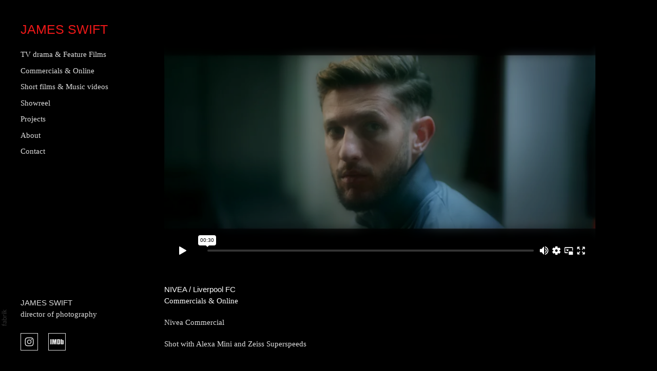

--- FILE ---
content_type: text/html; charset=utf-8
request_url: https://www.jamesswift.net/oembed/media?src=https%3A%2F%2Fplayer.vimeo.com%2Fvideo%2F275825542%3Fdnt%3D1%26app_id%3D122963&provider=Vimeo&s=01eb64f94f517264f4256f9460909488
body_size: 718
content:
<!DOCTYPE html><html><head><meta charset=UTF-8><link rel="shortcut icon" href=data:image/x-icon;, type=image/x-icon><style>html,body{margin:0;padding:0;height:100%;line-height:0;overflow:hidden}.full,iframe{width:100%;height:100%}</style><body><div class="full vimeo"> <iframe id=vimeo preload=auto src="https://player.vimeo.com/video/275825542?dnt=1&amp;app_id=122963&amp;playsinline=1" frameborder=0 allow="autoplay; fullscreen; picture-in-picture; clipboard-write; encrypted-media; web-share" allowfullscreen webkitallowfullscreen playsinline referrerpolicy=strict-origin-when-cross-origin></iframe> </div><script src=https://blob.fabrik.io/public/oembed/86410c/js/vimeo.min.js></script>

--- FILE ---
content_type: text/html; charset=UTF-8
request_url: https://player.vimeo.com/video/275825542?dnt=1&app_id=122963&playsinline=1
body_size: 6864
content:
<!DOCTYPE html>
<html lang="en">
<head>
  <meta charset="utf-8">
  <meta name="viewport" content="width=device-width,initial-scale=1,user-scalable=yes">
  
  <link rel="canonical" href="https://player.vimeo.com/video/275825542">
  <meta name="googlebot" content="noindex,indexifembedded">
  
  
  <title>NIVEA / Liverpool FC on Vimeo</title>
  <style>
      body, html, .player, .fallback {
          overflow: hidden;
          width: 100%;
          height: 100%;
          margin: 0;
          padding: 0;
      }
      .fallback {
          
              background-color: transparent;
          
      }
      .player.loading { opacity: 0; }
      .fallback iframe {
          position: fixed;
          left: 0;
          top: 0;
          width: 100%;
          height: 100%;
      }
  </style>
  <link rel="modulepreload" href="https://f.vimeocdn.com/p/4.46.25/js/player.module.js" crossorigin="anonymous">
  <link rel="modulepreload" href="https://f.vimeocdn.com/p/4.46.25/js/vendor.module.js" crossorigin="anonymous">
  <link rel="preload" href="https://f.vimeocdn.com/p/4.46.25/css/player.css" as="style">
</head>

<body>


<div class="vp-placeholder">
    <style>
        .vp-placeholder,
        .vp-placeholder-thumb,
        .vp-placeholder-thumb::before,
        .vp-placeholder-thumb::after {
            position: absolute;
            top: 0;
            bottom: 0;
            left: 0;
            right: 0;
        }
        .vp-placeholder {
            visibility: hidden;
            width: 100%;
            max-height: 100%;
            height: calc(1080 / 1920 * 100vw);
            max-width: calc(1920 / 1080 * 100vh);
            margin: auto;
        }
        .vp-placeholder-carousel {
            display: none;
            background-color: #000;
            position: absolute;
            left: 0;
            right: 0;
            bottom: -60px;
            height: 60px;
        }
    </style>

    

    
        <style>
            .vp-placeholder-thumb {
                overflow: hidden;
                width: 100%;
                max-height: 100%;
                margin: auto;
            }
            .vp-placeholder-thumb::before,
            .vp-placeholder-thumb::after {
                content: "";
                display: block;
                filter: blur(7px);
                margin: 0;
                background: url(https://i.vimeocdn.com/video/708218970-fed62d04a98072fa39ec9f7e83660584cff9109e59eccc3be7f3a51a70621f89-d?mw=80&q=85) 50% 50% / contain no-repeat;
            }
            .vp-placeholder-thumb::before {
                 
                margin: -30px;
            }
        </style>
    

    <div class="vp-placeholder-thumb"></div>
    <div class="vp-placeholder-carousel"></div>
    <script>function placeholderInit(t,h,d,s,n,o){var i=t.querySelector(".vp-placeholder"),v=t.querySelector(".vp-placeholder-thumb");if(h){var p=function(){try{return window.self!==window.top}catch(a){return!0}}(),w=200,y=415,r=60;if(!p&&window.innerWidth>=w&&window.innerWidth<y){i.style.bottom=r+"px",i.style.maxHeight="calc(100vh - "+r+"px)",i.style.maxWidth="calc("+n+" / "+o+" * (100vh - "+r+"px))";var f=t.querySelector(".vp-placeholder-carousel");f.style.display="block"}}if(d){var e=new Image;e.onload=function(){var a=n/o,c=e.width/e.height;if(c<=.95*a||c>=1.05*a){var l=i.getBoundingClientRect(),g=l.right-l.left,b=l.bottom-l.top,m=window.innerWidth/g*100,x=window.innerHeight/b*100;v.style.height="calc("+e.height+" / "+e.width+" * "+m+"vw)",v.style.maxWidth="calc("+e.width+" / "+e.height+" * "+x+"vh)"}i.style.visibility="visible"},e.src=s}else i.style.visibility="visible"}
</script>
    <script>placeholderInit(document,  false ,  true , "https://i.vimeocdn.com/video/708218970-fed62d04a98072fa39ec9f7e83660584cff9109e59eccc3be7f3a51a70621f89-d?mw=80\u0026q=85",  1920 ,  1080 );</script>
</div>

<div id="player" class="player"></div>
<script>window.playerConfig = {"cdn_url":"https://f.vimeocdn.com","vimeo_api_url":"api.vimeo.com","request":{"files":{"dash":{"cdns":{"akfire_interconnect_quic":{"avc_url":"https://vod-adaptive-ak.vimeocdn.com/exp=1768656095~acl=%2Fafaf301a-58bd-4c76-a944-b2b8b15d2c37%2Fpsid%3Df254c41595752687c0fbfbaaba426a09a2e230473ceda27cf2b9de3f7580e71f%2F%2A~hmac=85d514bdd8104fa53aa24b66bb11450112d479da487edb7dcda4bd7c461c62a8/afaf301a-58bd-4c76-a944-b2b8b15d2c37/psid=f254c41595752687c0fbfbaaba426a09a2e230473ceda27cf2b9de3f7580e71f/v2/playlist/av/primary/playlist.json?omit=av1-hevc\u0026pathsig=8c953e4f~vW8MsK40KGn1zvzS7NsGSHxY1IlS0jWGC1_UVUWyeD0\u0026r=dXM%3D\u0026rh=AgJiI","hevc_sdr_url":"https://vod-adaptive-ak.vimeocdn.com/exp=1768656095~acl=%2Fafaf301a-58bd-4c76-a944-b2b8b15d2c37%2Fpsid%3Df254c41595752687c0fbfbaaba426a09a2e230473ceda27cf2b9de3f7580e71f%2F%2A~hmac=85d514bdd8104fa53aa24b66bb11450112d479da487edb7dcda4bd7c461c62a8/afaf301a-58bd-4c76-a944-b2b8b15d2c37/psid=f254c41595752687c0fbfbaaba426a09a2e230473ceda27cf2b9de3f7580e71f/v2/playlist/av/primary/playlist.json?omit=av1-h264\u0026pathsig=8c953e4f~vW8MsK40KGn1zvzS7NsGSHxY1IlS0jWGC1_UVUWyeD0\u0026r=dXM%3D\u0026rh=AgJiI","origin":"gcs","url":"https://vod-adaptive-ak.vimeocdn.com/exp=1768656095~acl=%2Fafaf301a-58bd-4c76-a944-b2b8b15d2c37%2Fpsid%3Df254c41595752687c0fbfbaaba426a09a2e230473ceda27cf2b9de3f7580e71f%2F%2A~hmac=85d514bdd8104fa53aa24b66bb11450112d479da487edb7dcda4bd7c461c62a8/afaf301a-58bd-4c76-a944-b2b8b15d2c37/psid=f254c41595752687c0fbfbaaba426a09a2e230473ceda27cf2b9de3f7580e71f/v2/playlist/av/primary/playlist.json?pathsig=8c953e4f~vW8MsK40KGn1zvzS7NsGSHxY1IlS0jWGC1_UVUWyeD0\u0026r=dXM%3D\u0026rh=AgJiI"},"fastly_skyfire":{"avc_url":"https://skyfire.vimeocdn.com/1768656095-0xc17c4bba783f825629d77f81c5a86739ce4ab248/afaf301a-58bd-4c76-a944-b2b8b15d2c37/psid=f254c41595752687c0fbfbaaba426a09a2e230473ceda27cf2b9de3f7580e71f/v2/playlist/av/primary/playlist.json?omit=av1-hevc\u0026pathsig=8c953e4f~vW8MsK40KGn1zvzS7NsGSHxY1IlS0jWGC1_UVUWyeD0\u0026r=dXM%3D\u0026rh=AgJiI","hevc_sdr_url":"https://skyfire.vimeocdn.com/1768656095-0xc17c4bba783f825629d77f81c5a86739ce4ab248/afaf301a-58bd-4c76-a944-b2b8b15d2c37/psid=f254c41595752687c0fbfbaaba426a09a2e230473ceda27cf2b9de3f7580e71f/v2/playlist/av/primary/playlist.json?omit=av1-h264\u0026pathsig=8c953e4f~vW8MsK40KGn1zvzS7NsGSHxY1IlS0jWGC1_UVUWyeD0\u0026r=dXM%3D\u0026rh=AgJiI","origin":"gcs","url":"https://skyfire.vimeocdn.com/1768656095-0xc17c4bba783f825629d77f81c5a86739ce4ab248/afaf301a-58bd-4c76-a944-b2b8b15d2c37/psid=f254c41595752687c0fbfbaaba426a09a2e230473ceda27cf2b9de3f7580e71f/v2/playlist/av/primary/playlist.json?pathsig=8c953e4f~vW8MsK40KGn1zvzS7NsGSHxY1IlS0jWGC1_UVUWyeD0\u0026r=dXM%3D\u0026rh=AgJiI"}},"default_cdn":"akfire_interconnect_quic","separate_av":true,"streams":[{"profile":"145","id":"a73e374e-b5e1-4c04-a287-155ead940689","fps":25,"quality":"540p"},{"profile":"132","id":"a0d8945e-5589-480a-823c-da489cc19be2","fps":25,"quality":"720p"},{"profile":"133","id":"820efe24-cbb0-4074-8b52-2c42f09dd28d","fps":25,"quality":"1080p"},{"profile":"144","id":"884c24a1-0c30-43b6-8fa5-12e4f995ae3c","fps":25,"quality":"360p"}],"streams_avc":[{"profile":"164","id":"bdc6bf6e-d8d8-4628-884a-537f5ec05bff","fps":25,"quality":"360p"},{"profile":"165","id":"c6a8afa4-7475-4f6e-9619-9829e5eebc63","fps":25,"quality":"540p"},{"profile":"174","id":"e1825315-498f-46c4-ba54-3fedca7e3e77","fps":25,"quality":"720p"},{"profile":"175","id":"0dc50d10-a878-4bed-8764-2e3838b3a4cf","fps":25,"quality":"1080p"}],"streams_hevc_sdr":[{"profile":"133","id":"820efe24-cbb0-4074-8b52-2c42f09dd28d","fps":25,"quality":"1080p"},{"profile":"144","id":"884c24a1-0c30-43b6-8fa5-12e4f995ae3c","fps":25,"quality":"360p"},{"profile":"145","id":"a73e374e-b5e1-4c04-a287-155ead940689","fps":25,"quality":"540p"},{"profile":"132","id":"a0d8945e-5589-480a-823c-da489cc19be2","fps":25,"quality":"720p"}]},"hls":{"cdns":{"akfire_interconnect_quic":{"avc_url":"https://vod-adaptive-ak.vimeocdn.com/exp=1768656095~acl=%2Fafaf301a-58bd-4c76-a944-b2b8b15d2c37%2Fpsid%3Df254c41595752687c0fbfbaaba426a09a2e230473ceda27cf2b9de3f7580e71f%2F%2A~hmac=85d514bdd8104fa53aa24b66bb11450112d479da487edb7dcda4bd7c461c62a8/afaf301a-58bd-4c76-a944-b2b8b15d2c37/psid=f254c41595752687c0fbfbaaba426a09a2e230473ceda27cf2b9de3f7580e71f/v2/playlist/av/primary/playlist.m3u8?omit=av1-hevc-opus\u0026pathsig=8c953e4f~jiM7YbAR4aXWLVsF33hVwd1yv8P1MiUZ3e8vpD6_8Bs\u0026r=dXM%3D\u0026rh=AgJiI\u0026sf=fmp4","hevc_sdr_url":"https://vod-adaptive-ak.vimeocdn.com/exp=1768656095~acl=%2Fafaf301a-58bd-4c76-a944-b2b8b15d2c37%2Fpsid%3Df254c41595752687c0fbfbaaba426a09a2e230473ceda27cf2b9de3f7580e71f%2F%2A~hmac=85d514bdd8104fa53aa24b66bb11450112d479da487edb7dcda4bd7c461c62a8/afaf301a-58bd-4c76-a944-b2b8b15d2c37/psid=f254c41595752687c0fbfbaaba426a09a2e230473ceda27cf2b9de3f7580e71f/v2/playlist/av/primary/playlist.m3u8?omit=av1-h264-opus\u0026pathsig=8c953e4f~jiM7YbAR4aXWLVsF33hVwd1yv8P1MiUZ3e8vpD6_8Bs\u0026r=dXM%3D\u0026rh=AgJiI\u0026sf=fmp4","origin":"gcs","url":"https://vod-adaptive-ak.vimeocdn.com/exp=1768656095~acl=%2Fafaf301a-58bd-4c76-a944-b2b8b15d2c37%2Fpsid%3Df254c41595752687c0fbfbaaba426a09a2e230473ceda27cf2b9de3f7580e71f%2F%2A~hmac=85d514bdd8104fa53aa24b66bb11450112d479da487edb7dcda4bd7c461c62a8/afaf301a-58bd-4c76-a944-b2b8b15d2c37/psid=f254c41595752687c0fbfbaaba426a09a2e230473ceda27cf2b9de3f7580e71f/v2/playlist/av/primary/playlist.m3u8?omit=opus\u0026pathsig=8c953e4f~jiM7YbAR4aXWLVsF33hVwd1yv8P1MiUZ3e8vpD6_8Bs\u0026r=dXM%3D\u0026rh=AgJiI\u0026sf=fmp4"},"fastly_skyfire":{"avc_url":"https://skyfire.vimeocdn.com/1768656095-0xc17c4bba783f825629d77f81c5a86739ce4ab248/afaf301a-58bd-4c76-a944-b2b8b15d2c37/psid=f254c41595752687c0fbfbaaba426a09a2e230473ceda27cf2b9de3f7580e71f/v2/playlist/av/primary/playlist.m3u8?omit=av1-hevc-opus\u0026pathsig=8c953e4f~jiM7YbAR4aXWLVsF33hVwd1yv8P1MiUZ3e8vpD6_8Bs\u0026r=dXM%3D\u0026rh=AgJiI\u0026sf=fmp4","hevc_sdr_url":"https://skyfire.vimeocdn.com/1768656095-0xc17c4bba783f825629d77f81c5a86739ce4ab248/afaf301a-58bd-4c76-a944-b2b8b15d2c37/psid=f254c41595752687c0fbfbaaba426a09a2e230473ceda27cf2b9de3f7580e71f/v2/playlist/av/primary/playlist.m3u8?omit=av1-h264-opus\u0026pathsig=8c953e4f~jiM7YbAR4aXWLVsF33hVwd1yv8P1MiUZ3e8vpD6_8Bs\u0026r=dXM%3D\u0026rh=AgJiI\u0026sf=fmp4","origin":"gcs","url":"https://skyfire.vimeocdn.com/1768656095-0xc17c4bba783f825629d77f81c5a86739ce4ab248/afaf301a-58bd-4c76-a944-b2b8b15d2c37/psid=f254c41595752687c0fbfbaaba426a09a2e230473ceda27cf2b9de3f7580e71f/v2/playlist/av/primary/playlist.m3u8?omit=opus\u0026pathsig=8c953e4f~jiM7YbAR4aXWLVsF33hVwd1yv8P1MiUZ3e8vpD6_8Bs\u0026r=dXM%3D\u0026rh=AgJiI\u0026sf=fmp4"}},"default_cdn":"akfire_interconnect_quic","separate_av":true},"progressive":[{"profile":"174","width":1280,"height":720,"mime":"video/mp4","fps":25,"url":"https://vod-progressive-ak.vimeocdn.com/exp=1768656095~acl=%2Fvimeo-prod-skyfire-std-us%2F01%2F165%2F11%2F275825542%2F1030004238.mp4~hmac=c9db6cc35ced51d12622275ccd133818adbe2c8ecfdebed9cec46ef0d12fb8a0/vimeo-prod-skyfire-std-us/01/165/11/275825542/1030004238.mp4","cdn":"akamai_interconnect","quality":"720p","id":"e1825315-498f-46c4-ba54-3fedca7e3e77","origin":"gcs"},{"profile":"175","width":1920,"height":1080,"mime":"video/mp4","fps":25,"url":"https://vod-progressive-ak.vimeocdn.com/exp=1768656095~acl=%2Fvimeo-transcode-storage-prod-us-east1-h264-1080p%2F01%2F165%2F11%2F275825542%2F1029995970.mp4~hmac=b30eae500512f4da37e2f64bb7f08748eb2488ef6a98e9f12181bd9387fcd6e3/vimeo-transcode-storage-prod-us-east1-h264-1080p/01/165/11/275825542/1029995970.mp4","cdn":"akamai_interconnect","quality":"1080p","id":"0dc50d10-a878-4bed-8764-2e3838b3a4cf","origin":"gcs"},{"profile":"164","width":640,"height":360,"mime":"video/mp4","fps":25,"url":"https://vod-progressive-ak.vimeocdn.com/exp=1768656095~acl=%2Fvimeo-prod-skyfire-std-us%2F01%2F165%2F11%2F275825542%2F1029995974.mp4~hmac=4096f365e5c06b4ff3f85f536fbe1157f5340cd8772e29e722498d984a19cc48/vimeo-prod-skyfire-std-us/01/165/11/275825542/1029995974.mp4","cdn":"akamai_interconnect","quality":"360p","id":"bdc6bf6e-d8d8-4628-884a-537f5ec05bff","origin":"gcs"},{"profile":"165","width":960,"height":540,"mime":"video/mp4","fps":25,"url":"https://vod-progressive-ak.vimeocdn.com/exp=1768656095~acl=%2Fvimeo-prod-skyfire-std-us%2F01%2F165%2F11%2F275825542%2F1029995982.mp4~hmac=98f73ea2d80164b983146128ba5a77bdcdecd4562e6b20141bfbd1b22ba0438b/vimeo-prod-skyfire-std-us/01/165/11/275825542/1029995982.mp4","cdn":"akamai_interconnect","quality":"540p","id":"c6a8afa4-7475-4f6e-9619-9829e5eebc63","origin":"gcs"}]},"file_codecs":{"av1":[],"avc":["bdc6bf6e-d8d8-4628-884a-537f5ec05bff","c6a8afa4-7475-4f6e-9619-9829e5eebc63","e1825315-498f-46c4-ba54-3fedca7e3e77","0dc50d10-a878-4bed-8764-2e3838b3a4cf"],"hevc":{"dvh1":[],"hdr":[],"sdr":["820efe24-cbb0-4074-8b52-2c42f09dd28d","884c24a1-0c30-43b6-8fa5-12e4f995ae3c","a73e374e-b5e1-4c04-a287-155ead940689","a0d8945e-5589-480a-823c-da489cc19be2"]}},"lang":"en","referrer":"https://www.jamesswift.net/","cookie_domain":".vimeo.com","signature":"a2cdcef70d72dc8a47487b9c488d7f8d","timestamp":1768652495,"expires":3600,"thumb_preview":{"url":"https://videoapi-sprites.vimeocdn.com/video-sprites/image/c2a925b3-6e18-46b0-8c10-a13a0b024301.0.jpeg?ClientID=sulu\u0026Expires=1768656095\u0026Signature=a8433e31d6e434a45941a3aa144c9f65777a104e","height":2880,"width":4260,"frame_height":240,"frame_width":426,"columns":10,"frames":120},"currency":"USD","session":"5fea2f3d46e302a06a9df94487abe105acd012ef1768652495","cookie":{"volume":1,"quality":null,"hd":0,"captions":null,"transcript":null,"captions_styles":{"color":null,"fontSize":null,"fontFamily":null,"fontOpacity":null,"bgOpacity":null,"windowColor":null,"windowOpacity":null,"bgColor":null,"edgeStyle":null},"audio_language":null,"audio_kind":null,"qoe_survey_vote":0},"build":{"backend":"31e9776","js":"4.46.25"},"urls":{"js":"https://f.vimeocdn.com/p/4.46.25/js/player.js","js_base":"https://f.vimeocdn.com/p/4.46.25/js","js_module":"https://f.vimeocdn.com/p/4.46.25/js/player.module.js","js_vendor_module":"https://f.vimeocdn.com/p/4.46.25/js/vendor.module.js","locales_js":{"de-DE":"https://f.vimeocdn.com/p/4.46.25/js/player.de-DE.js","en":"https://f.vimeocdn.com/p/4.46.25/js/player.js","es":"https://f.vimeocdn.com/p/4.46.25/js/player.es.js","fr-FR":"https://f.vimeocdn.com/p/4.46.25/js/player.fr-FR.js","ja-JP":"https://f.vimeocdn.com/p/4.46.25/js/player.ja-JP.js","ko-KR":"https://f.vimeocdn.com/p/4.46.25/js/player.ko-KR.js","pt-BR":"https://f.vimeocdn.com/p/4.46.25/js/player.pt-BR.js","zh-CN":"https://f.vimeocdn.com/p/4.46.25/js/player.zh-CN.js"},"ambisonics_js":"https://f.vimeocdn.com/p/external/ambisonics.min.js","barebone_js":"https://f.vimeocdn.com/p/4.46.25/js/barebone.js","chromeless_js":"https://f.vimeocdn.com/p/4.46.25/js/chromeless.js","three_js":"https://f.vimeocdn.com/p/external/three.rvimeo.min.js","hive_sdk":"https://f.vimeocdn.com/p/external/hive-sdk.js","hive_interceptor":"https://f.vimeocdn.com/p/external/hive-interceptor.js","proxy":"https://player.vimeo.com/static/proxy.html","css":"https://f.vimeocdn.com/p/4.46.25/css/player.css","chromeless_css":"https://f.vimeocdn.com/p/4.46.25/css/chromeless.css","fresnel":"https://arclight.vimeo.com/add/player-stats","player_telemetry_url":"https://arclight.vimeo.com/player-events","telemetry_base":"https://lensflare.vimeo.com"},"flags":{"plays":1,"dnt":1,"autohide_controls":0,"preload_video":"metadata_on_hover","qoe_survey_forced":0,"ai_widget":0,"ecdn_delta_updates":0,"disable_mms":0,"check_clip_skipping_forward":0},"country":"US","client":{"ip":"3.137.154.80"},"ab_tests":{"cross_origin_texttracks":{"group":"variant","track":false,"data":null}},"atid":"4036126323.1768652495","ai_widget_signature":"4ab233597d2261fcf7153ae1996187aad50450b60ef57a37da0eecd915d68aa6_1768656095","config_refresh_url":"https://player.vimeo.com/video/275825542/config/request?atid=4036126323.1768652495\u0026expires=3600\u0026referrer=https%3A%2F%2Fwww.jamesswift.net%2F\u0026session=5fea2f3d46e302a06a9df94487abe105acd012ef1768652495\u0026signature=a2cdcef70d72dc8a47487b9c488d7f8d\u0026time=1768652495\u0026v=1"},"player_url":"player.vimeo.com","video":{"id":275825542,"title":"NIVEA / Liverpool FC","width":1920,"height":1080,"duration":30,"url":"https://vimeo.com/275825542","share_url":"https://vimeo.com/275825542","embed_code":"\u003ciframe title=\"vimeo-player\" src=\"https://player.vimeo.com/video/275825542?h=6c634ea66d\" width=\"640\" height=\"360\" frameborder=\"0\" referrerpolicy=\"strict-origin-when-cross-origin\" allow=\"autoplay; fullscreen; picture-in-picture; clipboard-write; encrypted-media; web-share\"   allowfullscreen\u003e\u003c/iframe\u003e","default_to_hd":0,"privacy":"anybody","embed_permission":"whitelist","thumbnail_url":"https://i.vimeocdn.com/video/708218970-fed62d04a98072fa39ec9f7e83660584cff9109e59eccc3be7f3a51a70621f89-d","owner":{"id":14273780,"name":"James Swift","img":"https://i.vimeocdn.com/portrait/4348284_60x60?sig=11765e9716437ca1ae1f9a6dd983ea7a8501ea1ea190aa40af7dd451ed05f3bc\u0026v=1\u0026region=us","img_2x":"https://i.vimeocdn.com/portrait/4348284_60x60?sig=11765e9716437ca1ae1f9a6dd983ea7a8501ea1ea190aa40af7dd451ed05f3bc\u0026v=1\u0026region=us","url":"https://vimeo.com/jamesswift1000","account_type":"plus"},"spatial":0,"live_event":null,"version":{"current":null,"available":[{"id":709617688,"file_id":1029995609,"is_current":true}]},"unlisted_hash":null,"rating":{"id":3},"fps":25,"channel_layout":"stereo","ai":0,"locale":""},"user":{"id":0,"team_id":0,"team_origin_user_id":0,"account_type":"none","liked":0,"watch_later":0,"owner":0,"mod":0,"logged_in":0,"private_mode_enabled":0,"vimeo_api_client_token":"eyJhbGciOiJIUzI1NiIsInR5cCI6IkpXVCJ9.eyJzZXNzaW9uX2lkIjoiNWZlYTJmM2Q0NmUzMDJhMDZhOWRmOTQ0ODdhYmUxMDVhY2QwMTJlZjE3Njg2NTI0OTUiLCJleHAiOjE3Njg2NTYwOTUsImFwcF9pZCI6MTE4MzU5LCJzY29wZXMiOiJwdWJsaWMgc3RhdHMifQ.kjDbo4gfLZFGoWXif9qAZyNzJeu-0JcWSEAACE3iWIQ"},"view":1,"vimeo_url":"vimeo.com","embed":{"audio_track":"","autoplay":0,"autopause":1,"dnt":1,"editor":0,"keyboard":1,"log_plays":1,"loop":0,"muted":0,"on_site":0,"texttrack":"","transparent":1,"outro":"beginning","playsinline":1,"quality":null,"player_id":"","api":null,"app_id":"122963","color":"","color_one":"000000","color_two":"00adef","color_three":"ffffff","color_four":"000000","context":"embed.main","settings":{"auto_pip":1,"badge":0,"byline":0,"collections":0,"color":0,"force_color_one":0,"force_color_two":0,"force_color_three":0,"force_color_four":0,"embed":0,"fullscreen":1,"like":0,"logo":0,"playbar":1,"portrait":0,"pip":1,"share":0,"spatial_compass":0,"spatial_label":0,"speed":0,"title":0,"volume":1,"watch_later":0,"watch_full_video":1,"controls":1,"airplay":1,"audio_tracks":1,"chapters":1,"chromecast":1,"cc":1,"transcript":1,"quality":1,"play_button_position":0,"ask_ai":0,"skipping_forward":1,"debug_payload_collection_policy":"default"},"create_interactive":{"has_create_interactive":false,"viddata_url":""},"min_quality":null,"max_quality":null,"initial_quality":null,"prefer_mms":1}}</script>
<script>const fullscreenSupported="exitFullscreen"in document||"webkitExitFullscreen"in document||"webkitCancelFullScreen"in document||"mozCancelFullScreen"in document||"msExitFullscreen"in document||"webkitEnterFullScreen"in document.createElement("video");var isIE=checkIE(window.navigator.userAgent),incompatibleBrowser=!fullscreenSupported||isIE;window.noModuleLoading=!1,window.dynamicImportSupported=!1,window.cssLayersSupported=typeof CSSLayerBlockRule<"u",window.isInIFrame=function(){try{return window.self!==window.top}catch(e){return!0}}(),!window.isInIFrame&&/twitter/i.test(navigator.userAgent)&&window.playerConfig.video.url&&(window.location=window.playerConfig.video.url),window.playerConfig.request.lang&&document.documentElement.setAttribute("lang",window.playerConfig.request.lang),window.loadScript=function(e){var n=document.getElementsByTagName("script")[0];n&&n.parentNode?n.parentNode.insertBefore(e,n):document.head.appendChild(e)},window.loadVUID=function(){if(!window.playerConfig.request.flags.dnt&&!window.playerConfig.embed.dnt){window._vuid=[["pid",window.playerConfig.request.session]];var e=document.createElement("script");e.async=!0,e.src=window.playerConfig.request.urls.vuid_js,window.loadScript(e)}},window.loadCSS=function(e,n){var i={cssDone:!1,startTime:new Date().getTime(),link:e.createElement("link")};return i.link.rel="stylesheet",i.link.href=n,e.getElementsByTagName("head")[0].appendChild(i.link),i.link.onload=function(){i.cssDone=!0},i},window.loadLegacyJS=function(e,n){if(incompatibleBrowser){var i=e.querySelector(".vp-placeholder");i&&i.parentNode&&i.parentNode.removeChild(i);let a=`/video/${window.playerConfig.video.id}/fallback`;window.playerConfig.request.referrer&&(a+=`?referrer=${window.playerConfig.request.referrer}`),n.innerHTML=`<div class="fallback"><iframe title="unsupported message" src="${a}" frameborder="0"></iframe></div>`}else{n.className="player loading";var t=window.loadCSS(e,window.playerConfig.request.urls.css),r=e.createElement("script"),o=!1;r.src=window.playerConfig.request.urls.js,window.loadScript(r),r["onreadystatechange"in r?"onreadystatechange":"onload"]=function(){!o&&(!this.readyState||this.readyState==="loaded"||this.readyState==="complete")&&(o=!0,playerObject=new VimeoPlayer(n,window.playerConfig,t.cssDone||{link:t.link,startTime:t.startTime}))},window.loadVUID()}};function checkIE(e){e=e&&e.toLowerCase?e.toLowerCase():"";function n(r){return r=r.toLowerCase(),new RegExp(r).test(e);return browserRegEx}var i=n("msie")?parseFloat(e.replace(/^.*msie (\d+).*$/,"$1")):!1,t=n("trident")?parseFloat(e.replace(/^.*trident\/(\d+)\.(\d+).*$/,"$1.$2"))+4:!1;return i||t}
</script>
<script nomodule>
  window.noModuleLoading = true;
  var playerEl = document.getElementById('player');
  window.loadLegacyJS(document, playerEl);
</script>
<script type="module">try{import("").catch(()=>{})}catch(t){}window.dynamicImportSupported=!0;
</script>
<script type="module">if(!window.dynamicImportSupported||!window.cssLayersSupported){if(!window.noModuleLoading){window.noModuleLoading=!0;var playerEl=document.getElementById("player");window.loadLegacyJS(document,playerEl)}var moduleScriptLoader=document.getElementById("js-module-block");moduleScriptLoader&&moduleScriptLoader.parentElement.removeChild(moduleScriptLoader)}
</script>
<script type="module" id="js-module-block">if(!window.noModuleLoading&&window.dynamicImportSupported&&window.cssLayersSupported){const n=document.getElementById("player"),e=window.loadCSS(document,window.playerConfig.request.urls.css);import(window.playerConfig.request.urls.js_module).then(function(o){new o.VimeoPlayer(n,window.playerConfig,e.cssDone||{link:e.link,startTime:e.startTime}),window.loadVUID()}).catch(function(o){throw/TypeError:[A-z ]+import[A-z ]+module/gi.test(o)&&window.loadLegacyJS(document,n),o})}
</script>

<script type="application/ld+json">{"embedUrl":"https://player.vimeo.com/video/275825542?h=6c634ea66d","thumbnailUrl":"https://i.vimeocdn.com/video/708218970-fed62d04a98072fa39ec9f7e83660584cff9109e59eccc3be7f3a51a70621f89-d?f=webp","name":"NIVEA / Liverpool FC","description":"Nivea Commercial\r\n\r\nShot with Alexa Mini and Zeiss Superspeeds","duration":"PT30S","uploadDate":"2018-06-19T08:34:25-04:00","@context":"https://schema.org/","@type":"VideoObject"}</script>

</body>
</html>


--- FILE ---
content_type: text/css
request_url: https://blob.fabrik.io/12x5/canvasv2-vars-a9d3950ad2d51ea1.css
body_size: 493
content:
:root{--background-color:#000;--background-color-alt:#000;--sidebar-color:#dedede;--placeholder-bg:#1c1c1c;--side-padding:40;--top-padding:40;--focus-color:#fff;--link-hover-color:#dedede;--site-logo-max-width:200px;--site-title-font-family:"Gill Sans","Gill Sans MT",Calibri,sans-serif;--site-title-font-weight:400;--site-title-font-multiplier:2.5;--site-title-line-height:1.4;--site-title-font-style:normal;--site-title-text-transform:none;--site-title-letter-space:0px;--site-title-color:#ec1818;--site-subtitle-font-family:"EB Garamond",Garamond,Baskerville,"Baskerville Old Face","Hoefler Text","Times New Roman",serif;--site-subtitle-font-weight:400;--site-subtitle-font-multiplier:1.5;--site-subtitle-line-height:1.4;--site-subtitle-font-style:normal;--site-subtitle-text-transform:none;--site-subtitle-letter-space:0px;--site-subtitle-color:#414141;--site-menu-font-family:Garamond,Baskerville,"Baskerville Old Face","Hoefler Text","Times New Roman",serif;--site-menu-font-weight:400;--site-menu-font-multiplier:1.5;--site-menu-line-height:1.4;--site-menu-font-style:normal;--site-menu-text-transform:none;--site-menu-letter-space:0px;--site-menu-font-color:#dedede;--font-secondary-family:"Gill Sans","Gill Sans MT",Calibri,sans-serif;--font-secondary-weight:400;--font-secondary-mutiplier:1.5;--font-secondary-line-height:1.6;--title-font-style:normal;--title-text-transform:none;--title-letter-spacing:0px;--secondary-color:#fff;--font-primary-family:Garamond,Baskerville,"Baskerville Old Face","Hoefler Text","Times New Roman",serif;--font-primary-weight:400;--font-primary-mutiplier:1.5;--font-primary-line-height:1.4;--copy-font-style:normal;--copy-text-transform:none;--copy-letter-spacing:0px;--primary-color:#dedede;--tag-font-family:"Gill Sans","Gill Sans MT",Calibri,sans-serif;--tag-font-weight:400;--tag-font-multiplier:1.2;--tag-line-height:1.28;--tag-font-style:normal;--tag-text-transform:none;--tag-letter-spacing:0px;--tag-color:#fff;--overlay-bg:#1c1c1c;--overlay-opacity:.75;--focus-color-alt:#fff;--overlay-inset:0;--grid-gutter:20;--thumbnail-subtitle-show:True;--lg-bg-colour:#fff;--lg-bg-opacity:.9;--lg-icon-colour:#414141;--social-icon-family:square-stroke;--profile-link-color:#dedede;--profile-link-hover-color:#fff;--homepage_cover-message-font-multiplier:5;--homepage_cover-message-font-color:#fff;--homepage_cover-message-line-height:1.3;--featuredthumbnails-info-position:1;--featuredspotlight-info-position:1;--thumbnails-info-position:1;--spotlight-info-position:1;--stacked-info-position:1;--projectdetails_stacked-media-position:0;--projectdetails_video-media-position:0;--projectdetails_gallery-media-position:0;--projectdetails_lightbox-media-position:0;--projectdetails_slideshow-media-position:0;--projectdetails_spotlight-media-position:0;--projectdetails_justified-media-position:0}